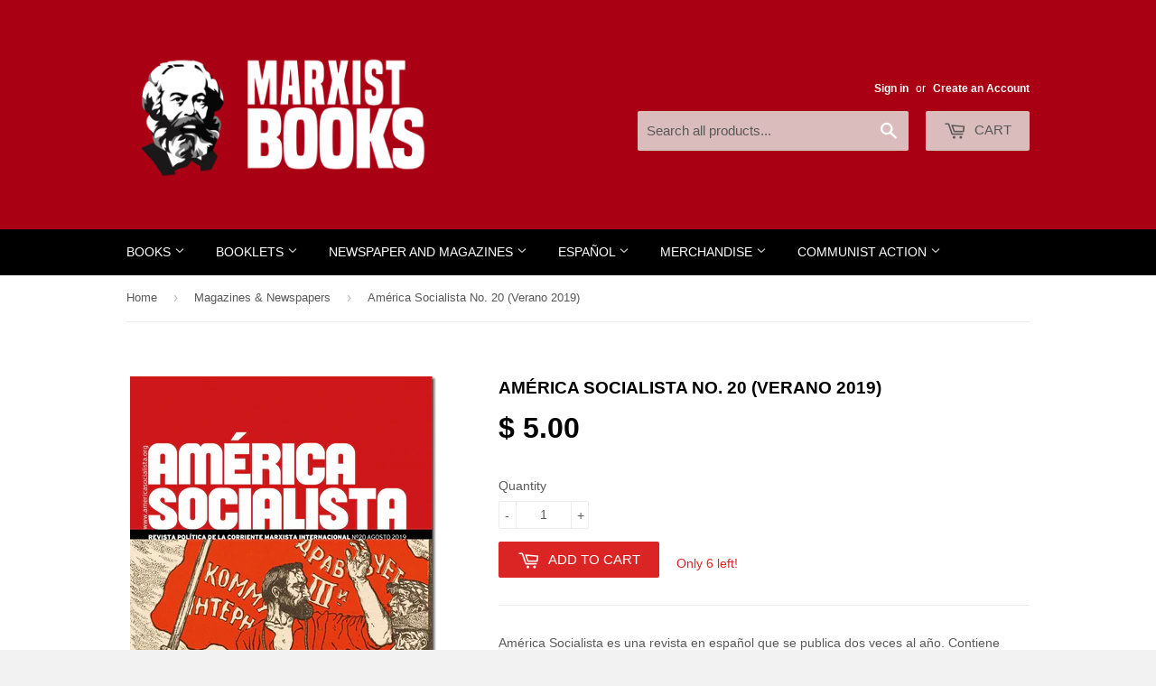

--- FILE ---
content_type: text/javascript; charset=utf-8
request_url: https://www.marxistbooks.com/products/america-socialista-no-20-verano-2019.js?currency=USD&country=US
body_size: 1112
content:
{"id":4010656432241,"title":"América Socialista No. 20 (Verano 2019)","handle":"america-socialista-no-20-verano-2019","description":"\u003cp\u003eAmérica Socialista es una revista en español que se publica dos veces al año. Contiene artículos sobre la política latinoamericana y la teoría marxista. Cobramos un precio más alto por esta revista en comparación a las otras que tenemos en nuestro catálogo. Lo hacemos para ayudar la construcción de las fuerzas del Marxismo en Latinoamérica.\u003c\/p\u003e\n\u003cp\u003eEn Número 20 (Verano 2019):\u003c\/p\u003e\n\u003cul\u003e\n\u003cli\u003e\n\u003cp\u003e\u003cstrong\u003eLa Comuna de Morelos y el programa revolucionario del Zapatismo \u003c\/strong\u003eCarlos Ricardo Márquez\u003c\/p\u003e\n\u003c\/li\u003e\n\u003cli\u003e\n\u003cp\u003e\u003cstrong\u003eCuba: Trump, reforma constitucional y situación económica \u003c\/strong\u003eJorge Martin\u003c\/p\u003e\n\u003c\/li\u003e\n\u003cli\u003e\n\u003cp\u003e\u003cstrong\u003eHistórico seminario en la Habana discute las ideas de León Trotsky \u003c\/strong\u003eCentro de Estudios Socialistas Carlos Marx\u003c\/p\u003e\n\u003c\/li\u003e\n\u003cli\u003e\n\u003cp\u003e\u003cstrong\u003eJulio Antonio Mella y el trotskismo \u003c\/strong\u003eCarlos Ricardo Márquez\u003c\/p\u003e\n\u003c\/li\u003e\n\u003cli\u003e\n\u003cp\u003e\u003cstrong\u003eLa III Internacional Comunista \u003c\/strong\u003eMátyás Rákosi\u003c\/p\u003e\n\u003c\/li\u003e\n\u003cli\u003e\n\u003cp\u003e\u003cstrong\u003eUna escuela de estrategia revolucionaria \u003c\/strong\u003eLeón Trotsky\u003c\/p\u003e\n\u003c\/li\u003e\n\u003cli\u003e\n\u003cp\u003e\u003cstrong\u003eAscenso y caída de la Internacional Comunista \u003c\/strong\u003eTed Grant \u003c\/p\u003e\n\u003c\/li\u003e\n\u003cli\u003e\n\u003cp\u003e\u003cstrong\u003eLa filosofía revolucionaria del marxismo \u003c\/strong\u003eAlan Woods\u003c\/p\u003e\n\u003c\/li\u003e\n\u003c\/ul\u003e","published_at":"2019-08-09T13:20:25-04:00","created_at":"2019-08-09T13:20:25-04:00","vendor":"IMT","type":"Revistas","tags":[],"price":500,"price_min":500,"price_max":500,"available":true,"price_varies":false,"compare_at_price":null,"compare_at_price_min":0,"compare_at_price_max":0,"compare_at_price_varies":false,"variants":[{"id":29532534177905,"title":"Default Title","option1":"Default Title","option2":null,"option3":null,"sku":"AMSOC20","requires_shipping":true,"taxable":false,"featured_image":null,"available":true,"name":"América Socialista No. 20 (Verano 2019)","public_title":null,"options":["Default Title"],"price":500,"weight":221,"compare_at_price":null,"inventory_quantity":6,"inventory_management":"shopify","inventory_policy":"deny","barcode":"","requires_selling_plan":false,"selling_plan_allocations":[]}],"images":["\/\/cdn.shopify.com\/s\/files\/1\/0702\/9021\/products\/as20.jpg?v=1565371306"],"featured_image":"\/\/cdn.shopify.com\/s\/files\/1\/0702\/9021\/products\/as20.jpg?v=1565371306","options":[{"name":"Title","position":1,"values":["Default Title"]}],"url":"\/products\/america-socialista-no-20-verano-2019","media":[{"alt":null,"id":4023734272113,"position":1,"preview_image":{"aspect_ratio":0.706,"height":1090,"width":769,"src":"https:\/\/cdn.shopify.com\/s\/files\/1\/0702\/9021\/products\/as20.jpg?v=1565371306"},"aspect_ratio":0.706,"height":1090,"media_type":"image","src":"https:\/\/cdn.shopify.com\/s\/files\/1\/0702\/9021\/products\/as20.jpg?v=1565371306","width":769}],"requires_selling_plan":false,"selling_plan_groups":[]}